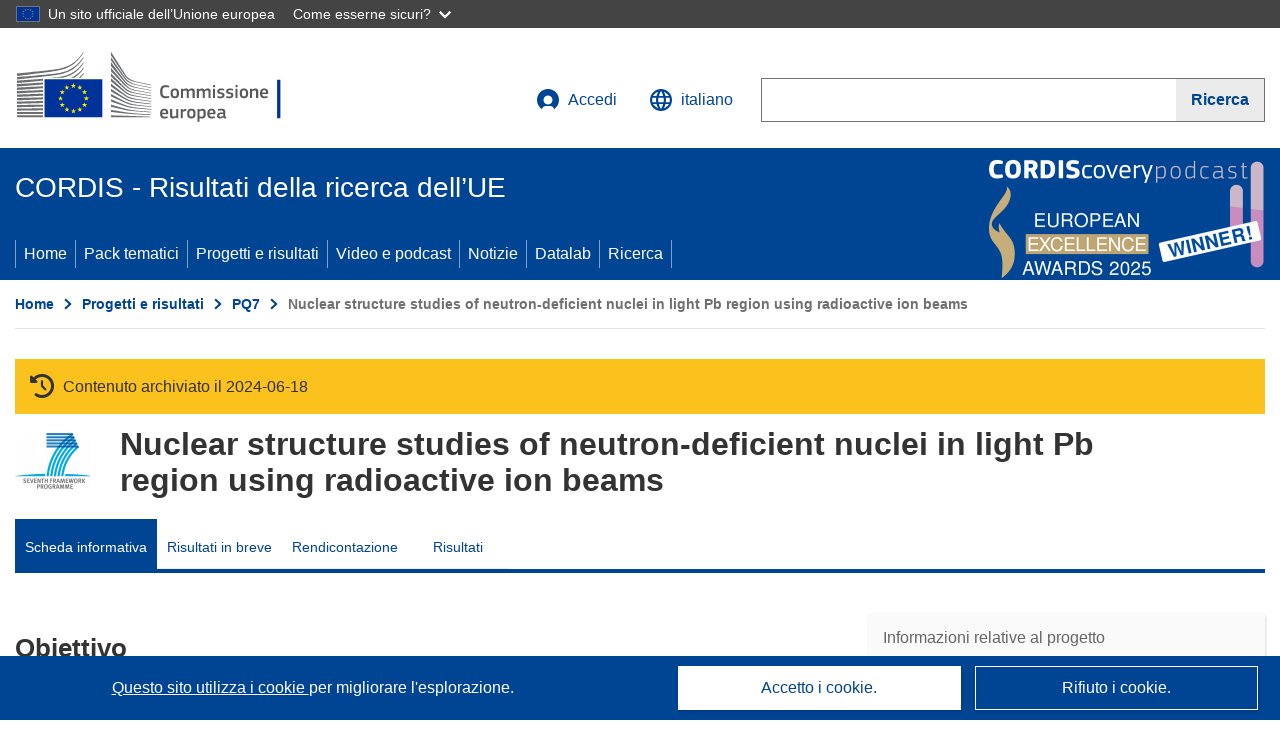

--- FILE ---
content_type: text/html; charset=UTF-8
request_url: https://cordis.europa.eu/project/id/219175/it
body_size: 17632
content:
	
	
<!DOCTYPE html>
<html lang="it">
	<head>
		<meta charset="UTF-8">
		<title>Nuclear structure studies of neutron-deficient nuclei in light Pb region using radioactive ion beams | HEAVYRIB | Progetto | Scheda informativa | FP7 | CORDIS | Commissione europea</title>
		<meta name="viewport" content="width=device-width, initial-scale=1">

		<link rel="icon" type="image/png" href="/favicon-96x96.png" sizes="96x96" />
		<link rel="icon" type="image/svg+xml" href="/favicon.svg" />
		<link rel="shortcut icon" href="/favicon.ico" />
		<link rel="apple-touch-icon" sizes="180x180" href="/apple-touch-icon.png" />
		<link rel="manifest" href="/site.webmanifest" />

				<meta content="IE=edge,chrome=1" http-equiv="X-UA-Compatible">                                                             <meta http-equiv='Content-Language' content='it'>
                                                        <meta name='language' content='it'>
                                                        <meta name='available_languages' content='de,en,es,fr,it,pl'>
                                                        <meta name='creator' content='CORDIS'>
                                                        <meta name='DCSext.w_lang' content='it'>
                                                        <meta name='description' content='It is proposed that an IEF Fellow should work at the CERN-ISOLDE laboratory for pioneering nuclear physics experiments utilizing heavy radioactive beam from the REX-ISOLDE post-accelerator. The nuclear structure of heavy neutron-deficient nuclei will be studied via Coulomb ex...'>
                                                        <meta name='google-site-verification' content='mOeFdYEynpXivBod6K_Jfd-DiS9RGAXfuojTCwrdPOU'>
                                                        <meta name='msvalidate.01' content='CA810A096AD6CB74DF1B7CE7773818CB'>
                                                        <meta name='publisher' content='Publication Office/CORDIS'>
                                                        <meta name='type' content='57'>
                                                        <meta name='keywords' content='HEAVYRIB,Nuclear structure studies of neutron-deficient nuclei in light Pb region using radioactive ion beams,Nuclear physics,Physical sciences,Physics,Spectroscopy,FP7-PEOPLE,FP7,PEOPLE-2007-2-1.IEF,,Research &amp; Development'>
                                                        <meta name='DCSext.w_user_aut' content='0'>
                                                        <meta name='twitter:description' content='It is proposed that an IEF Fellow should work at the CERN-ISOLDE laboratory for pioneering nuclear physics experiments utilizing heavy radioactive beam from the REX-ISOLDE post-accelerator. The nuclear structure of heavy neutron-deficient nuclei will be studied via Coulomb ex...'>
                                                        <meta property='og:description' content='It is proposed that an IEF Fellow should work at the CERN-ISOLDE laboratory for pioneering nuclear physics experiments utilizing heavy radioactive beam from the REX-ISOLDE post-accelerator. The nuclear structure of heavy neutron-deficient nuclei will be studied via Coulomb ex...'>
                                                        <meta name='article:tag' content='nuclear physics'>
                                                        <meta name='title' content='Nuclear structure studies of neutron-deficient nuclei in light Pb region using radioactive ion beams | HEAVYRIB | Progetto | Scheda informativa | FP7 | CORDIS | Commissione europea'>
                                                        <meta name='basename' content='project'>
                                                        <meta name='twitter:title' content='Nuclear structure studies of neutron-deficient nuclei in light Pb region using radioactive ion beams | HEAVYRIB | Progetto | Scheda informativa | FP7 | CORDIS | Commissione europea'>
                                                        <meta name='DCSext.w_rcn' content='90907'>
                                                        <meta name='WT.cg_s' content='FP7-PEOPLE'>
                                                        <meta name='WT.cg_n' content='Projects and Results'>
                                                        <meta name='stats_nature' content=''>
                                                        <meta name='stats_fields_science' content='/23/43/253'>
                                                        <meta property='og:title' content='Nuclear structure studies of neutron-deficient nuclei in light Pb region using radioactive ion beams | HEAVYRIB | Progetto | Scheda informativa | FP7 | CORDIS | Commissione europea'>
                                                        <meta name='fb:admins' content='350243252149718'>
                                                        <meta name='DCSext.w_pro_prog' content='FP7-PEOPLE'>
                                                        <meta name='DCSext.w_pro_coor_country' content='CH'>
                                                        <meta name='DCSext.w_pro_subprog_area' content='PEOPLE-2007-2-1.IEF'>
                                                        <meta name='DCSext.w_pro_funding' content='MC-IEF - Intra-European Fellowships (IEF)'>
                                                        <meta name='DCSext.w_collection' content='project'>
                                                        <meta name='DCSext.w_rcn_type' content='project'>
                                                        <meta name='twitter:card' content='summary'>
                                                        <meta name='twitter:site' content='@CORDIS_EU'>
                                                        <meta name='twitter:creator' content='@CORDIS_EU'>
                                                        <meta property='og:type' content='article'>
                                                        <meta property='og:site_name' content='CORDIS | European Commission'>
                                                        <meta name='contentCreationDate' content='2009-06-01 00:00:00'>
                                                        <meta name='contentUpdateDate' content='2019-08-01 21:11:42'>
                                                        <meta name='publicationDate' content='2019-08-01 21:11:42'>
                                                        <meta name='lastUpdateDate' content='2025-11-03 09:43:48'>
                                                        <meta name='twitter:image' content='https://cordis.europa.eu/projects/icons/logo_fp7_big.jpg'>
                                                        <meta property='og:image' content='https://cordis.europa.eu/projects/icons/logo_fp7_big.jpg'>
    
                        <meta og:title='Nuclear structure studies of neutron-deficient nuclei in light Pb region using radioactive ion beams | HEAVYRIB | Progetto | Scheda informativa | FP7 | CORDIS | Commissione europea'>
                    <meta twitter:title='Nuclear structure studies of neutron-deficient nuclei in light Pb region using radioactive ion beams | HEAVYRIB | Progetto | Scheda informativa | FP7 | CORDIS | Commissione europea'>
                    <meta title='Nuclear structure studies of neutron-deficient nuclei in light Pb region using radioactive ion beams | HEAVYRIB | Progetto | Scheda informativa | FP7 | CORDIS | Commissione europea'>
            
            <link rel="canonical" href="https://cordis.europa.eu/project/id/219175/it" />
                        <link rel="alternate" hreflang="de" href="https://cordis.europa.eu/project/id/219175/de" />
                    <link rel="alternate" hreflang="en" href="https://cordis.europa.eu/project/id/219175" />
                    <link rel="alternate" hreflang="es" href="https://cordis.europa.eu/project/id/219175/es" />
                    <link rel="alternate" hreflang="fr" href="https://cordis.europa.eu/project/id/219175/fr" />
                    <link rel="alternate" hreflang="it" href="https://cordis.europa.eu/project/id/219175/it" />
                    <link rel="alternate" hreflang="pl" href="https://cordis.europa.eu/project/id/219175/pl" />
            
                                                    <script type="application/ld+json" id="structuredDataArticle">
                    {"@context":"https://schema.org","@type":"Article","author":{"@type":"GovernmentOrganization","name":"CORDIS, cordis.europa.eu","url":"https://cordis.europa.eu"},"headline":"Nuclear structure studies of neutron-deficient nuclei in light Pb region using radioactive ion beams","description":"Progetti dei programmi quadro di ricerca dell'UE","image":["https://cordis.europa.eu"],"datePublished":"2019-08-01 21:11:42","dateModified":"2009-06-01 00:00:00"}
                </script>
                                                            <script type="application/ld+json" id="structuredDataBreadcrumbList">
                    {"@context":"https://schema.org","@type":"BreadcrumbList","itemListElement":[{"@type":"ListItem","position":1,"name":"Home","item":"https://cordis.europa.eu/it"},{"@type":"ListItem","position":2,"name":"Progetti e risultati","item":"https://cordis.europa.eu/projects/it"},{"@type":"ListItem","position":3,"name":"PQ7","item":"https://cordis.europa.eu/programme/id/FP7/it"},{"@type":"ListItem","position":4,"name":"Nuclear structure studies of neutron-deficient nuclei in light Pb region using radioactive ion beams"}]}
                </script>
                        
    <meta property="og:url" content="https://cordis.europa.eu/project/id/219175/it">
    <meta name="url" content="https://cordis.europa.eu/project/id/219175/it">


					<link rel="stylesheet" href="/build/94.45c93fa8.css"><link rel="stylesheet" href="/build/main.99a16e7a.css">
				<script defer src="https://webtools.europa.eu/load.js" type="text/javascript"></script>
	</head>
	<body>
		<a href="#c-main" class="ecl-link ecl-link--primary ecl-skip-link" id="skip-id">Skip to main content</a>
		<div id="globan-here"></div>
		<div id="survey"></div>
		<div id="banners"></div>

				<header class="ecl-site-header ecl-site-header--has-menu c-header d-print-none" data-ecl-auto-init="SiteHeader" lang="it">
	<div class="ecl-site-header__background">
		<div class="ecl-site-header__header">
			<div class="ecl-site-header__container ecl-container container container-full">
				<div class="ecl-site-header__top" data-ecl-site-header-top>
					 <a href="https://commission.europa.eu/index_it" class="ecl-link ecl-link--standalone ecl-site-header__logo-link" target="_blank" rel="noopener">
						<picture class="ecl-picture ecl-site-header__picture">
							<source srcset="/images/tmp-preset-ec/logo/positive/logo-ec--it.svg" media="(min-width: 996px)">
							<img class="ecl-site-header__logo-image" src="/images/tmp-preset-ec/logo/positive/logo-ec--it.svg" alt="Vai all&#039;homepage della Commissione europea"/>
						</picture>
					 	<span class="sr-only">(si apre in una nuova finestra)</span>
					</a>
					<div
						class="ecl-site-header__action">
						<!-- UPDATED CUSTOM SIGN IN MENU -->
						<div class="ecl-site-header__account">
																																																						<a class="ecl-button ecl-button--tertiary ecl-site-header__login-toggle c-login c-login--base" href="https://cordis.europa.eu/login/it?extUrl=https://cordis.europa.eu%2Fproject%2Fid%2F219175%2Fit">
								<svg class="ecl-icon ecl-icon--s ecl-site-header__icon" focusable="false" aria-hidden="false" role="img">
									<title>Accedi</title>
									<use xlink:href="/build/images/preset-ec/icons/icons.svg#log-in"></use>
								</svg>
								Accedi
							</a>
						</div>
						<!-- END CUSTOM SIGN IN MENU -->
						<div class="ecl-site-header__language">
							<a class="ecl-button ecl-button--tertiary ecl-site-header__language-selector etransNo" href="/assets/preset-ec/icons/icon#ahl85" data-ecl-language-selector role="button" aria-label="Cambia lingua, la lingua attuale è l’inglese" aria-controls="language-list-overlay">
								<span class="ecl-site-header__language-icon">
									<svg class="ecl-icon ecl-icon--s ecl-site-header__icon" focusable="false" aria-hidden="false" role="img">
										<title>italiano</title>
										<use xlink:href="/build/images/preset-ec/icons/icons.svg#global"></use>
									</svg>
								</span>
								<span id="lang_name">italiano</span>
							</a>
							<div class="ecl-site-header__language-container" id="language-list-overlay" hidden data-ecl-language-list-overlay aria-labelledby="ecl-site-header__language-title" role="dialog">
								<div class="ecl-site-header__language-header">
									<div class="ecl-site-header__language-title" id="ecl-site-header__language-title">
										Scegli una lingua
									</div>
									<button class="ecl-button ecl-button--tertiary ecl-site-header__language-close ecl-button--icon-only" type="submit" data-ecl-language-list-close>
										<span class="ecl-button__container">
											<span class="ecl-button__label sr-only" data-ecl-label="true">Chiudi</span>
											<svg class="ecl-icon ecl-icon--m ecl-button__icon" focusable="false" aria-hidden="true" data-ecl-icon>
												<use xlink:href="/build/images/preset-ec/icons/icons.svg#close-filled"></use>
											</svg>
										</span>
									</button>
								</div>
								<div
									class="ecl-site-header__language-content">
																		<div class="ecl-site-header__language-category ecl-site-header__language-category--2-col" data-ecl-language-list-eu>
										<div class="ecl-site-header__language-category-title">Lingue CORDIS:</div>
										<ul class="ecl-site-header__language-list etransNo">
																																																												<li class="ecl-site-header__language-item">
													<a href="/project/id/219175/es" class="ecl-link ecl-link--standalone ecl-link--no-visited ecl-site-header__language-link " lang="es" hreflang="es" data-se="lang_change_button">
														<span class="ecl-site-header__language-link-code">es</span>
														<span class="ecl-site-header__language-link-label">español</span>
													</a>
												</li>
																																																												<li class="ecl-site-header__language-item">
													<a href="/project/id/219175/de" class="ecl-link ecl-link--standalone ecl-link--no-visited ecl-site-header__language-link " lang="de" hreflang="de" data-se="lang_change_button">
														<span class="ecl-site-header__language-link-code">de</span>
														<span class="ecl-site-header__language-link-label">Deutsch</span>
													</a>
												</li>
																																																												<li class="ecl-site-header__language-item">
													<a href="/project/id/219175" class="ecl-link ecl-link--standalone ecl-link--no-visited ecl-site-header__language-link " lang="en" hreflang="en" data-se="lang_change_button">
														<span class="ecl-site-header__language-link-code">en</span>
														<span class="ecl-site-header__language-link-label">English</span>
													</a>
												</li>
																																																												<li class="ecl-site-header__language-item">
													<a href="/project/id/219175/fr" class="ecl-link ecl-link--standalone ecl-link--no-visited ecl-site-header__language-link " lang="fr" hreflang="fr" data-se="lang_change_button">
														<span class="ecl-site-header__language-link-code">fr</span>
														<span class="ecl-site-header__language-link-label">français</span>
													</a>
												</li>
																																																												<li class="ecl-site-header__language-item">
													<a href="/project/id/219175/it" class="ecl-link ecl-link--standalone ecl-link--no-visited ecl-site-header__language-link ecl-site-header__language-link--active" lang="it" hreflang="it" data-se="lang_change_button">
														<span class="ecl-site-header__language-link-code">it</span>
														<span class="ecl-site-header__language-link-label">italiano</span>
													</a>
												</li>
																																																												<li class="ecl-site-header__language-item">
													<a href="/project/id/219175/pl" class="ecl-link ecl-link--standalone ecl-link--no-visited ecl-site-header__language-link " lang="pl" hreflang="pl" data-se="lang_change_button">
														<span class="ecl-site-header__language-link-code">pl</span>
														<span class="ecl-site-header__language-link-label">polski</span>
													</a>
												</li>
																					</ul>
									</div>
																		<div class="ecl-site-header__language-category" data-ecl-language-list-non-eu="">
										<div class="ecl-site-header__language-category-title">Traduzione automatica:</div>
										<p>Questa pagina sarà tradotta automaticamente dal servizio eTranslation della Commissione europea per facilitarne la comprensione. <a href="https://commission.europa.eu/languages-our-websites/use-machine-translation-europa_it" class="link--external" target="_blank" rel="noopener" aria-label="(si apre in una nuova finestra)">Leggi le condizioni d’uso</a>.</p>
										<div class="c-header__machine-container etransNo">
											<select name="machine-lang-options" id="machine-lang-options" class="o-select">
																									<option value="bg">български</option>
																									<option value="es">español</option>
																									<option value="cs">čeština</option>
																									<option value="da">dansk</option>
																									<option value="de">Deutsch</option>
																									<option value="et">eesti</option>
																									<option value="el">ελληνικά</option>
																									<option value="en">English</option>
																									<option value="fr">français</option>
																									<option value="ga">Gaeilge</option>
																									<option value="hr">hrvatski</option>
																									<option value="it">italiano</option>
																									<option value="lv">latviešu</option>
																									<option value="lt">lietuvių</option>
																									<option value="hu">magyar</option>
																									<option value="mt">Malti</option>
																									<option value="nl">Nederlands</option>
																									<option value="pl">polski</option>
																									<option value="pt">português</option>
																									<option value="ro">română</option>
																									<option value="sk">slovenčina</option>
																									<option value="sl">slovenščina</option>
																									<option value="fi">suomi</option>
																									<option value="sv">svenska</option>
																									<option value="ru">русский</option>
																									<option value="uk">Українська</option>
																							</select>
											<button class="o-btn" id="trigger-etrans">Traduci</button>
										</div>
									</div>
								</div>
							</div>
						</div>
						<div class="ecl-site-header__search-container" role="search" aria-label="Ricerca">
							<a class="ecl-button ecl-button--tertiary ecl-site-header__search-toggle" href="#" data-ecl-search-toggle="true" aria-controls="search-form-id" aria-expanded="false">
								<svg class="ecl-icon ecl-icon--s ecl-site-header__icon" focusable="false" aria-hidden="false" role="img">
									<title>Ricerca</title>
									<use xlink:href="/build/images/preset-ec/icons/icons.svg#search"></use>
								</svg>
								Ricerca
							</a>
							<form class="ecl-search-form ecl-site-header__search" role="search" arial-label="Search on CORDIS" data-ecl-search-form action="/search/it" id="header_search-form" aria-label="Ricerca">
								<div class="ecl-form-group">
									<label for="search-input-id" id="search-input-id-label" class="ecl-form-label ecl-search-form__label">Ricerca</label>
									<input id="search-input-id" class="ecl-text-input ecl-text-input--m ecl-search-form__text-input" type="search" name="query"/>
								</div>
								<button class="ecl-button ecl-button--ghost ecl-search-form__button ppas-oss_launch-search3" type="submit" aria-label="Ricerca" data-se="header_searchform_button">
									<span class="ecl-button__container" data-se="header_searchform_text">
										<svg class="ecl-icon ecl-icon--xs ecl-button__icon" focusable="false" aria-hidden="true" data-ecl-icon>
											<use xlink:href="/build/images/preset-ec/icons/icons.svg#search"></use>
										</svg>
										<span class="ecl-button__label t-text-bold" style="margin: 0" data-ecl-label="true">Ricerca</span>
									</span>
								</button>
							</form>
						</div>
					</div>
				</div>
			</div>
		</div>
		<div class="ecl-site-header__message">
			<div class="ecl-container">
								<div id="custom-etrans">
    <div id="etrans-here"></div>
    <div id="customReceiver"></div>
</div>

<script type="application/json">
{
    "service": "etrans",
    "renderTo": "#etrans-here",
    "languages": {
        "exclude": [
            "en"
        ]
    },
    "renderAs": {
        "icon": false,
        "link": false,
        "button": false
    },
    "config": {
       "targets": {
            "receiver": "#customReceiver"
        },
        "mode": "lc2023"
    },
    "hidden": false,
    "lang": "it"
}
</script>
			</div>
		</div>
	</div>
	<div class="ecl-site-header__banner">
		<div class="ecl-container container container-full">
																		<div class="ecl-site-header__site-name c-site-name  " data-env="" data-se="cordis_title">CORDIS - Risultati della ricerca dell’UE</div>
			<div class="ecl-site-header__site-name c-site-name--short   " data-env="" data-se="cordis_title">CORDIS</div>
		</div>
	</div>
	<nav class="ecl-menu" data-ecl-menu data-ecl-menu-max-lines="2" data-ecl-auto-init="Menu" data-ecl-menu-label-open="Menu" data-ecl-menu-label-close="Close" aria-expanded="false" role="navigation">
		<div class="ecl-menu__overlay"></div>
		<div class="ecl-container ecl-menu__container container container-full">
			<a href="#" class="ecl-link ecl-link--standalone ecl-link--icon ecl-button ecl-button--tertiary ecl-menu__open ecl-link--icon-only" data-ecl-menu-open>
				<svg class="ecl-icon ecl-icon--m ecl-link__icon" focusable="false" aria-hidden="true">
					<use xlink:href="/build/images/preset-ec/icons/icons.svg#hamburger"></use>
				</svg>
				<span class="ecl-link__label">Menu</span>
			</a>
			<section class="ecl-menu__inner" data-ecl-menu-inner role="application" aria-label="Menu">
				<header class="ecl-menu__inner-header">
					<button class="ecl-button ecl-button--ghost ecl-menu__close ecl-button--icon-only" type="submit" data-ecl-menu-close>
						<span class="ecl-button__container">
							<span class="ecl-button__label sr-only" data-ecl-label="true">Chiudi</span>
							<svg class="ecl-icon ecl-icon--m ecl-button__icon" focusable="false" aria-hidden="true" data-ecl-icon>
								<use xlink:href="/build/images/preset-ec/icons/icons.svg#close"></use>
							</svg>
						</span>
					</button>
					<div class="ecl-menu__title">Menu</div>
					<button class="ecl-button ecl-button--ghost ecl-menu__back" type="submit" data-ecl-menu-back>
						<span class="ecl-button__container">
							<svg class="ecl-icon ecl-icon--xs ecl-icon--rotate-270 ecl-button__icon" focusable="false" aria-hidden="true" data-ecl-icon>
								<use xlink:href="/build/images/preset-ec/icons/icons.svg#corner-arrow"></use>
							</svg>
							<span class="ecl-button__label" data-ecl-label="true">Back</span>
						</span>
					</button>
				</header>
				<button class="ecl-button ecl-button--ghost ecl-menu__item ecl-menu__items-previous ecl-button--icon-only" type="button" data-ecl-menu-items-previous tabindex="-1">
					<span class="ecl-button__container">
						<svg class="ecl-icon ecl-icon--s ecl-icon--rotate-270 ecl-button__icon" focusable="false" aria-hidden="true" data-ecl-icon>
							<use xlink:href="/build/images/preset-ec/icons/icons.svg#corner-arrow"></use>
						</svg>
						<span class="ecl-button__label" data-ecl-label="true">Previous
							              items</span>
					</span>
				</button>
				<button class="ecl-button ecl-button--ghost ecl-menu__item ecl-menu__items-next ecl-button--icon-only" type="button" data-ecl-menu-items-next tabindex="-1">
					<span class="ecl-button__container">
						<svg class="ecl-icon ecl-icon--s ecl-icon--rotate-90 ecl-button__icon" focusable="false" aria-hidden="true" data-ecl-icon>
							<use xlink:href="/build/images/preset-ec/icons/icons.svg#corner-arrow"></use>
						</svg>
						<span class="ecl-button__label" data-ecl-label="true">Next
							              items</span>
					</span>
				</button>

				<ul class="ecl-menu__list" data-ecl-menu-list>
															<li class="ecl-menu__item " data-ecl-menu-item id="ecl-menu-item-demo-0">
						<a href="/it" class="ecl-menu__link"  data-se="main-menu-link" data-ecl-menu-link data-seid="home">
							Home
						</a>
					</li>
															<li class="ecl-menu__item " data-ecl-menu-item id="ecl-menu-item-demo-0">
						<a href="/thematic-packs/it" class="ecl-menu__link"  data-se="main-menu-link" data-ecl-menu-link data-seid="packs">
							Pack tematici
						</a>
					</li>
															<li class="ecl-menu__item " data-ecl-menu-item id="ecl-menu-item-demo-0">
						<a href="/projects/it" class="ecl-menu__link"  data-se="main-menu-link" data-ecl-menu-link data-seid="projects-results">
							Progetti e risultati
						</a>
					</li>
															<li class="ecl-menu__item " data-ecl-menu-item id="ecl-menu-item-demo-0">
						<a href="/videos-podcasts/it" class="ecl-menu__link"  data-se="main-menu-link" data-ecl-menu-link data-seid="videos-podcasts">
							Video e podcast
						</a>
					</li>
															<li class="ecl-menu__item " data-ecl-menu-item id="ecl-menu-item-demo-0">
						<a href="/news/it" class="ecl-menu__link"  data-se="main-menu-link" data-ecl-menu-link data-seid="news">
							Notizie
						</a>
					</li>
															<li class="ecl-menu__item " data-ecl-menu-item id="ecl-menu-item-demo-0">
						<a href="/datalab/it" class="ecl-menu__link"  data-se="main-menu-link" data-ecl-menu-link data-seid="datalab">
							Datalab
						</a>
					</li>
										<li class="ecl-menu__item " data-ecl-menu-item id="ecl-menu-item-demo-0">
						<a href="/search/it" class="ecl-menu__link"  data-se="main-menu-link" data-ecl-menu-link data-seid="search">
							Ricerca
						</a>
					</li>
				</ul>
			</section>
		</div>
	</nav>
  <!-- ADVERT -->
    <div class="c-cordis-advert__container c-cordis-advert__it">
      <div class="ecl-container container container-full c-cordis-advert__inner">
        <a href="/search?q=/article/relations/categories/collection/code=&#039;podcast&#039; AND language=&#039;it&#039;&amp;p=1&amp;num=10&amp;srt=/article/contentUpdateDate:decreasing" class="c-cordis-advert__link">
          <img class="c-cordis-advert__img-lg" src="/images/cordis-adverts/podcast-50-large.png" alt="CORDIScovery podcast 50th episode" />
          <img class="c-cordis-advert__img-sm" src="/images/cordis-adverts/podcast-50-small.png" alt="CORDIScovery podcast 50th episode" />
        </a>
      </div>
    </div>
  <!-- END ADVERT -->
</header>


		<div class="o-wrapper o-wrapper--webux">
			   <nav
        class="ecl-breadcrumb"
        aria-label="Ti trovi qui:"
        data-ecl-breadcrumb="true"
        data-ecl-auto-init="Breadcrumb"
    >
        <ol class="container container-full ecl-breadcrumb__container">
                                                                                        <li class="ecl-breadcrumb__segment" data-ecl-breadcrumb-item="static">
                                            <a href="/it" class="ecl-breadcrumb__link ecl-link ecl-link--no-visited ecl-link--standalone" >
                                                                                                Home
                                                                                    </a>
                                                    <svg class="ecl-icon ecl-icon--2xs ecl-icon--rotate-90 ecl-breadcrumb__icon" focusable="false" aria-hidden="true" role="presentation">
                                <use xlink:href="/build/images/preset-ec/icons/icons.svg#corner-arrow"></use>
                            </svg>
                                            </li>
                                                                                        <li class="ecl-breadcrumb__segment ecl-breadcrumb__segment--ellipsis" data-ecl-breadcrumb-ellipsis="">
                            <button class="ecl-button ecl-button--ghost ecl-breadcrumb__ellipsis" type="button" data-ecl-breadcrumb-ellipsis-button="" aria-label="Fai clic per ingrandire">…</button>
                            <svg class="ecl-icon ecl-icon--2xs ecl-icon--rotate-90 ecl-breadcrumb__icon" focusable="false" aria-hidden="true" role="presentation">
                                <use xlink:href="/build/images/preset-ec/icons/icons.svg#corner-arrow"></use>
                            </svg>
                        </li>
                                                            <li class="ecl-breadcrumb__segment" data-ecl-breadcrumb-item="expandable">
                                            <a href="/projects/it" class="ecl-breadcrumb__link ecl-link ecl-link--no-visited ecl-link--standalone" >
                                                                                                Progetti e risultati
                                                                                    </a>
                                                    <svg class="ecl-icon ecl-icon--2xs ecl-icon--rotate-90 ecl-breadcrumb__icon" focusable="false" aria-hidden="true" role="presentation">
                                <use xlink:href="/build/images/preset-ec/icons/icons.svg#corner-arrow"></use>
                            </svg>
                                            </li>
                                                                                                        <li class="ecl-breadcrumb__segment" data-ecl-breadcrumb-item="static">
                                            <a href="/programme/id/FP7/it" class="ecl-breadcrumb__link ecl-link ecl-link--no-visited ecl-link--standalone" >
                                                                                                PQ7
                                                                                    </a>
                                                    <svg class="ecl-icon ecl-icon--2xs ecl-icon--rotate-90 ecl-breadcrumb__icon" focusable="false" aria-hidden="true" role="presentation">
                                <use xlink:href="/build/images/preset-ec/icons/icons.svg#corner-arrow"></use>
                            </svg>
                                            </li>
                                                                                                            <li class="ecl-breadcrumb__segment ecl-breadcrumb__current-page" data-ecl-breadcrumb-item="static" aria-current="page">
                                                                         Nuclear structure studies of neutron-deficient nuclei in light Pb region using radioactive ion beams
                                                                    </li>
                                    </ol>
    </nav>

			
            <section class="container container-full c-project__header-section">
        <div class="c-header-project">
    
            <div class="c-project__archived">
            <span class="fa-solid fa-clock-rotate-left c-project__archived-icon"></span>
            Contenuto archiviato il 2024-06-18
        </div>
    
    <div class="c-header-project row">
                            <div class="col-12 col-md-auto c-header-project__logo-container" data-se="project_heading__icon">
                            <a href="/programme/id/FP7/it" alt="Vai alla pagina del Programma quadro.">
                    <img src="/images/projects/icons/logo-fp7.jpg" class="c-header-project__logo" alt="" aria-hidden="true" width="75" height="75" />
                </a>
                        </div>
        
                            <div class="col-12 col-md-10 c-header-project__title-container">
                                    <h1 class="c-header-project__title">Nuclear structure studies of neutron-deficient nuclei in light Pb region using radioactive ion beams</h1>
                            </div>
            </div>
</div>

                                        
<nav class="c-menu-project">
    <div class="row">
        <div class="col-12 c-menu-project__mobile">
                <div class="c-collapse c-selector-collapse  c-collapse--search">
    <div class="c-collapse__item">
        <div class="c-collapse__header">
            <a href="#" class="c-collapse__link " role="button">
                
                                    <span class="c-collapse__title" >Scheda informativa</span>
                
                            </a>
                    </div>

        <div class="c-collapse__content  c-collapse__content--no-padding">
                                <ul class="c-menu-project__menu" role="menu">
                                            <li class="c-menu-project__menu-item c-menu-project__menu-item--active">
                            <a href="/project/id/219175/it" role="menuitem" class="c-menu-project__menu-link c-menu-project__menu-link--active" aria-current="page">
                                Scheda informativa
                            </a>
                        </li>
                                            <li class="c-menu-project__menu-item ">
                            <a href="/article/id/89522-the-changing-shape-of-an-atomic-nucleus/it" role="menuitem" class="c-menu-project__menu-link " aria-current="">
                                Risultati in breve
                            </a>
                        </li>
                                            <li class="c-menu-project__menu-item ">
                            <a href="/project/id/219175/reporting/it" role="menuitem" class="c-menu-project__menu-link " aria-current="">
                                Rendicontazione
                            </a>
                        </li>
                                            <li class="c-menu-project__menu-item ">
                            <a href="/project/id/219175/results/it" role="menuitem" class="c-menu-project__menu-link " aria-current="">
                                Risultati
                            </a>
                        </li>
                                    </ul>
                        </div>
    </div>
</div>        </div>

        <div class="col-12 c-menu-project__desktop">
            <ul class="c-menu-project__menu" role="menu">
                                                    <li class="c-menu-project__menu-item">
                        <a href="/project/id/219175/it" role="menuitem" class="c-menu-project__menu-link c-menu-project__menu-link--active" aria-current="page">
                            Scheda informativa
                        </a>
                    </li>
                                    <li class="c-menu-project__menu-item">
                        <a href="/article/id/89522-the-changing-shape-of-an-atomic-nucleus/it" role="menuitem" class="c-menu-project__menu-link " aria-current="">
                            Risultati in breve
                        </a>
                    </li>
                                    <li class="c-menu-project__menu-item">
                        <a href="/project/id/219175/reporting/it" role="menuitem" class="c-menu-project__menu-link " aria-current="">
                            Rendicontazione
                        </a>
                    </li>
                                    <li class="c-menu-project__menu-item">
                        <a href="/project/id/219175/results/it" role="menuitem" class="c-menu-project__menu-link " aria-current="">
                            Risultati
                        </a>
                    </li>
                            </ul>
        </div>
    </div>
</nav>
    </section>

        <div id="pdfLoaded"></div>
        <div id="metaLoaded"></div>

        <div class="container container-full">
            <div class="row t-row-print">
                                <aside class="col-12 col-lg-4 c-article__aside">
                    <div class="c-project-info" data-se="project__info">
			<h2 class="c-project-info__title">
			Informazioni relative al progetto
		</h2>
	

	<div class="c-project-info__content">
		<div class="p-col-6">
										<div class="c-project-info__acronym">HEAVYRIB</div>
													<div class="c-project-info__id">
					ID dell’accordo di sovvenzione:
					219175
				</div>
			
			
			
															<div class="c-project-info__status t-margin-top-20 t-margin-bottom-5">
						Progetto chiuso
					</div>
										


			
			<div class="c-project-info__timeline t-padding-top-15">
				<div class="row">
					<div class="col-6">
						<span class="c-project-info__label">Data di avvio</span>
						1 Settembre 2009
					</div>
					<div class="col-6 t-text-align-right">
						<span class="c-project-info__label">Data di completamento</span>
						31 Agosto 2011
					</div>
				</div>
									<div class="c-project-info__progress" aria-hidden="true">
						<div class="c-project-info__percentage" style="width: 100%;"></div>
					</div>
							</div>
		</div>

		<div class="p-col-6">
							<div class="c-project-info__fund">
					<span class="c-project-info__label" id="projectInfoFundedUnder">
						Finanziato da
					</span>
											<ul aria-labelledby="projectInfoFundedUnder" class="c-project-info__fund-list">
															<li>Specific programme &quot;People&quot; implementing the Seventh Framework Programme of the European Community for research, technological development and demonstration activities (2007 to 2013)</li>
													</ul>
														</div>
			
							<div class="c-project-info__budget">
					<div class="row">
						<div class="col-6 align-self-center t-padding-top-15">
							<div class="c-project-info__overall">
								<div class="c-project-info__label-container">
									<span class="c-project-info__label">Costo totale</span>
									<span class="c-tooltip t-color-text-brand" tabindex="0">
										<span class="fa-solid fa-info fa-info--custom-circle"></span>
										<div class="c-tooltip__in" aria-role="tooltip">
												<p>L’importo totale investito nel progetto. Il costo totale comprende il contributo dell’UE e altri costi del progetto non coperti dai finanziamenti dell’UE. È espresso in euro.</p>
												<span aria-hidden="true"></span>
										</div>
									</span>
								</div>
																	€
									188 226,56
															</div>

							<div class="c-project-info__eu">
								<div class="c-project-info__label-container">
									<span class="c-project-info__label">Contributo UE</span>
									<span class="c-tooltip" tabindex="0">
										<span class="fa-solid fa-info fa-info--custom-circle"></span>
										<div class="c-tooltip__in" aria-role="tooltip">
												<p>Importo erogato dal bilancio dell’UE, sotto forma di sovvenzione diretta o di donazione, per finanziare un’azione destinata a contribuire al raggiungimento di un obiettivo politico dell’UE o al funzionamento di un organismo che persegue un obiettivo di interesse generale dell’UE o ha un obiettivo che rientra in una politica dell’UE e la sostiene. La somma dei contributi UE di tutti i partecipanti a un progetto è pari all’importo della sovvenzione.</p>
												<span aria-hidden="true"></span>
										</div>
									</span>
								</div>
																	€ 188 226,56
															</div>
						</div>

						<div class="col-6 d-flex justify-content-center align-content-end">
															<div class="c-project-info__donut-container">
									<div class="c-chart">
	<div class="c-chart-svg">
		<svg width="100%" height="100%" viewbox="-1 -1 42 42" class="donut">
			<circle class="c-chart-hole" cx="20" cy="20" r="15.91549430918954"></circle>
			<circle class="c-chart-ring" cx="20" cy="20" r="15.91549430918954"></circle>
			<circle class="c-chart-segment-cap" cx="20" cy="20" r="15.91549430918954" stroke-dasharray="100 0"></circle>
			<circle class="c-chart-segment" cx="20" cy="20" r="15.91549430918954" stroke-dasharray="100 0"></circle>
		</svg>
	</div>
	<div class="c-chart-details">
					<div class="c-chart-details-one">
				<span class="c-chart-details-color"></span>
				<span class="c-chart-details-text">188 226,56</span>
			</div>
					</div>
</div>

								</div>

													</div>
					</div>
				</div>
			
			
							<div class="c-project-info__coord t-padding-top-15">
					<span class="c-project-info__label">
						Coordinato da
					</span>
																										<p class="coordinated coordinated-name">
									ORGANISATION EUROPEENNE POUR LA RECHERCHE NUCLEAIRE
									<br/>
																			<span class="fi fi-ch flag-cordis" aria-hidden="true"></span>
										Switzerland
																	</p>
																											</div>
			
					</div>
	</div>
</div>


                                            <h2 class="o-title o-title--h2 t-padding-top-30">
                            Questo progetto è apparso in…
                        </h2>
                    
                                                                        <div class="c-related">
                                                                <a
    class="c-card-magazine "
    href="/article/id/400729-from-fp7-to-horizon-2020-tackling-europe-s-health-challenges/it"
    
>
    <div class="c-card-magazine__top">
        <div class="c-card-magazine__top-text">
                          <span data-se="card_caption">RIVISTA RESEARCH*EU</span>
                                    <br />
                            <span class="c-card-magazine__main-link ">
                                            Dal 7° PQ a Orizzonte 2020: affrontare le sfide sanitarie in Europa
                                    </span>
                    </div>

                    <div class="c-card-magazine__image" aria-hidden="true">
                <span aria-hidden="true" class="c-card-search__icon fa-solid fa-book-open"></span>
                                            <div class="c-card-magazine__issue">
                        <span>N. 18, DICEMBRE 2012/GENNAIO 2013</span>
                    </div>
                            </div>        
    </div>

        </a>
                            </div>
                                            
                    
                    
                    
                    
                </aside>

                <article class="col-12 col-lg-8 order-lg-first">

                                        
                                            <div id="c-objective" lang="en" class="c-factsheet__section ">
                                                            <h2>Obiettivo</h2>
                            
                            <p class="c-article__text">
                                It is proposed that an IEF Fellow should work at the CERN-ISOLDE laboratory for pioneering nuclear physics experiments utilizing heavy radioactive beam from the REX-ISOLDE post-accelerator. The nuclear structure of heavy neutron-deficient nuclei will be studied via Coulomb excitation employing the novel MINIBALL gamma-ray detector array and the CD particle detector system. The Fellow will be responsible for the upgrade of the REX-ISOLDE facility and organizing work for highly international experiments.   To date, the proposed Fellow has worked at leading stable ion beam facility in Jyväskylä, Finland and in the nuclear structure research group in the University of Liverpool. His responsibilities has involved ion-beam and instrument developments and a large international project for in-beam tagging studies of exotic heavy nuclei. Recently, he has put effort for the design and construction of the SAGE spectrometer, which allows simultaneous in-beam electron and gamma-ray cross-coincidence measurements of high efficiency.   The proposed project with radioactive ion beams at ISOLDE will represent an ideal step forward in studies of these nuclei and will improve the professional maturity and independence as a physicist. Such researchers are needed in the future RIB facilities in Europe and all over the world.
                            </p>
                        </div>
                    
                                        	<div class="c-factsheet__section">
		<h3 id="fieldofscience2" class="d-inline-flex align-items-center">
			Campo scientifico (EuroSciVoc)
												</h3>

				<ul aria-labelledby="fieldofscience2" class="c-factsheet__list bold-last">
							<li>
											<span >
							<a href="/search/it?q=%2Fproject%2Frelations%2Fcategories%2FeuroSciVoc%2Fcode%3D%27%2F23%2F%27 OR %2Fproject%2Frelations%2Fcategories%2FeuroSciVoc%2Fcode%3D%3D%27%2F23%27&amp;srt=%2Fproject%2FcontentUpdateDate%3Adecreasing" rel="nofollow">scienze naturali</a>
															<span class="fa-solid fa-angle-right c-factsheet__list-separator"></span>
													</span>
											<span >
							<a href="/search/it?q=%2Fproject%2Frelations%2Fcategories%2FeuroSciVoc%2Fcode%3D%27%2F23%2F43%2F%27 OR %2Fproject%2Frelations%2Fcategories%2FeuroSciVoc%2Fcode%3D%3D%27%2F23%2F43%27&amp;srt=%2Fproject%2FcontentUpdateDate%3Adecreasing" rel="nofollow">scienze fisiche</a>
															<span class="fa-solid fa-angle-right c-factsheet__list-separator"></span>
													</span>
											<span  data-fos="/23/43/253" >
							<a href="/search/it?q=%2Fproject%2Frelations%2Fcategories%2FeuroSciVoc%2Fcode%3D%27%2F23%2F43%2F253%2F%27 OR %2Fproject%2Frelations%2Fcategories%2FeuroSciVoc%2Fcode%3D%3D%27%2F23%2F43%2F253%27&amp;srt=%2Fproject%2FcontentUpdateDate%3Adecreasing" rel="nofollow">fisica nucleare</a>
													</span>
									</li>
					</ul>

			</div>


                                                                <div class="c-factsheet__section">
                            <h3 id="keywords" class="d-inline-flex align-items-center">
                                Parole chiave
                                <span class="c-tooltip" tabindex="0">
                                    <span class="fa-solid fa-info fa-info--custom-circle t-color-text-brand"></span>
                                    <div class="c-tooltip__in" aria-role="tooltip">
                                        <p>Parole chiave del progetto, indicate dal coordinatore del progetto. Da non confondere con la tassonomia EuroSciVoc (campo scientifico).</p>
                                        <span aria-hidden="true"></span>
                                    </div>
                                </span>
                            </h3>
                            <ul aria-labelledby="keywords" class="c-factsheet__pills">
                                                                    <li>
                                        <a href="/search/it?q=/project/keywords=&quot;Nuclear physics&quot;" class="c-factsheet__pillitem" rel="nofollow">Nuclear physics</a>
                                    </li>
                                                                    <li>
                                        <a href="/search/it?q=/project/keywords=&quot;Physical sciences&quot;" class="c-factsheet__pillitem" rel="nofollow">Physical sciences</a>
                                    </li>
                                                                    <li>
                                        <a href="/search/it?q=/project/keywords=&quot;Physics&quot;" class="c-factsheet__pillitem" rel="nofollow">Physics</a>
                                    </li>
                                                                    <li>
                                        <a href="/search/it?q=/project/keywords=&quot;Spectroscopy&quot;" class="c-factsheet__pillitem" rel="nofollow">Spectroscopy</a>
                                    </li>
                                
                            </ul>
                        </div>
                    
                                         
                         <div class="c-factsheet__section">
  <h3 id="fundedunderprogrammes" class="d-inline-flex align-items-center">
    Programma(i)
    <span class="c-tooltip" tabindex="0">
      <span class="fa-solid fa-info fa-info--custom-circle t-color-text-brand"></span>
      <div class="c-tooltip__in" aria-role="tooltip">
        <p>Programmi di finanziamento pluriennali che definiscono le priorità dell’UE in materia di ricerca e innovazione.</p>
        <span aria-hidden="true"></span>
      </div>
    </span>
  </h3>
      <ul aria-labelledby="fundedunderprogrammes" class="c-factsheet__list">
              <li class="">
          <a href="/programme/id/FP7-PEOPLE/it">
            FP7-PEOPLE - Specific programme &quot;People&quot; implementing the Seventh Framework Programme of the European Community for research, technological development and demonstration activities (2007 to 2013)
          </a>
                  </li>
          </ul>
  </div>

<div class="c-factsheet__section">
  <h3 id="topicslist" class="d-inline-flex align-items-center">
    Argomento(i)
    <span class="c-tooltip" tabindex="0">
      <span class="fa-solid fa-info fa-info--custom-circle t-color-text-brand"></span>
      <div class="c-tooltip__in" aria-role="tooltip">
        <p>Gli inviti a presentare proposte sono suddivisi per argomenti. Un argomento definisce un’area o un tema specifico per il quale i candidati possono presentare proposte. La descrizione di un argomento comprende il suo ambito specifico e l’impatto previsto del progetto finanziato.</p>
        <span aria-hidden="true"></span>
      </div>
    </span>
  </h3>
      <ul aria-labelledby="topicslist" class="c-factsheet__list">
          <li>
        <a href="/programme/id/FP7_PEOPLE-2007-2-1.IEF/en">
          PEOPLE-2007-2-1.IEF - Marie Curie Action: &quot;Intra-European Fellowships for Career Development&quot;
        </a>
      </li>
        </ul>
  </div>

  <div class="c-factsheet__section">
    <h3 class="d-inline-flex align-items-center">
      Invito a presentare proposte
      <span class="c-tooltip" tabindex="0">
        <span class="fa-solid fa-info fa-info--custom-circle t-color-text-brand"></span>
        <div class="c-tooltip__in" aria-role="tooltip">
          <p>Procedura per invitare i candidati a presentare proposte di progetti, con l’obiettivo di ricevere finanziamenti dall’UE.</p>
          <span aria-hidden="true"></span>
        </div>
      </span>
    </h3>
          <p>
        <span>FP7-PEOPLE-2007-2-1-IEF</span><br />
          <a href="/search/it?q=contenttype=&#039;project&#039; AND /project/relations/associations/relatedSubCall/call/identifier=&#039;FP7-PEOPLE-2007-2-1-IEF&#039;&amp;p=1&amp;num=10&amp;srt=Relevance:decreasing" rel="nofollow">
            Vedi altri progetti per questo bando
          </a>
      </p>
      </div>


<div class="c-factsheet__section">
  <h3 class="d-inline-flex align-items-center">
    Meccanismo di finanziamento
    <span class="c-tooltip" tabindex="0">
      <span class="fa-solid fa-info fa-info--custom-circle t-color-text-brand"></span>
      <div class="c-tooltip__in" aria-role="tooltip">
        <p>Meccanismo di finanziamento (o «Tipo di azione») all’interno di un programma con caratteristiche comuni. Specifica: l’ambito di ciò che viene finanziato; il tasso di rimborso; i criteri di valutazione specifici per qualificarsi per il finanziamento; l’uso di forme semplificate di costi come gli importi forfettari.</p>
        <span aria-hidden="true"></span>
      </div>
    </span>
  </h3>
  <p>
          <a href="/search/it?q=/project/relations/categories/projectFundingSchemeCategory/code=&#039;MC-IEF&#039;&amp;p=1&amp;num=10&amp;srt=Relevance:decreasing" rel="nofollow">
        MC-IEF - Intra-European Fellowships (IEF)
      </a>
      </p>
</div>
                    
                                                                <div class="c-factsheet__map">
                            <div id="WidgetPlaceHolder"></div>

<script type="text/javascript">
    if ( window.innerWidth > 768 ) {
        var script = document.createElement("script");
        script.src = 'https://cordis.europa.eu/datalab/visualisations/widget/js/widgetLoader.js';
        script.type = 'text/javascript';
        script.async = 'true';
        script.setAttribute("charset","utf-8");
        script.setAttribute("data-pid","219175");
        script.setAttribute("data-target","WidgetPlaceHolder");
        script.setAttribute("data-displaymeta","off");
        script.setAttribute("data-fullscreen","on");
        script.setAttribute("data-css","/datalab/visualisations/widget/css/widgetMapContrib.css");
        script.setAttribute("data-type","project-contrib-map");
        script.setAttribute("data-lv","en");
        script.setAttribute("data-root-url","https://cordis.europa.eu/datalab");
        script.setAttribute("data-apikey","340e55f9-f2df-496a-9e06-99d918abede7");

        var placeholder = document.getElementById("WidgetPlaceHolder");
        placeholder.parentNode.insertBefore(script,placeholder.nextSibling);
    }
</script>
                        </div>
                    
                                        
                                        
                                                                <div class="c-factsheet__section">
                            <h3>
                                                                    Coordinatore
                                                            </h3>

                                                            <div class="t-margin-bottom-20" data-se="org_coordinator">
                                    <div class="c-organisation c-part-info  ">
    <div class="row">
        <div class="col-10 col-lg-1 t-padding-right-0">
            <div class="c-part-info__icon">

                                                            <span class="fa-solid fa-building" aria-hidden="true"></span>
                                    
                            </div>
                    </div>

        <div class="col-2 col-lg-1 order-lg-last c-part-info__expand-btn-container">
                   </div>

        <div class="col-12 col-lg-10">
            <div class="row">
                <div class="col-12 col-lg-8">

                                                                                <div class="c-part-info__title">
                        ORGANISATION EUROPEENNE POUR LA RECHERCHE NUCLEAIRE

                        
                        
                                            </div>
                </div>

                <div class="col-md-4">

                                                                                                                                                                        <div class="c-part-info__subtitle c-part-info__subtitle-alt">
                                                     Contributo UE
                                                                        </div>
                    <div class="c-part-info__content ">
                                                    &euro; 188 226,56
                                            </div>
                    
                </div>

            </div>

                        <div class="c-part-info__extra ">
                <div class="row">
                    <div class="col-12 col-lg-8 order-2 order-lg-1">

                        <div>    
                                                                                    <div class="c-part-info__subtitle">
                                    Indirizzo
                                </div>
                                <div class="c-part-info__content">
                                    ESPLANADE DES PARTICULES 1 PARCELLE 11482 DE MEYRIN BATIMENT CADASTRAL 1046
                                    <br>
                                    1211 GENEVE 23
                                                                            <br><span class="fi fi-ch" aria-hidden="true"></span>
                                        Svizzera
                                    

                                                                            <div tabindex="0" class="c-organisation__tooltip d-inline-block t-margin-left-10">
                                            <span class="datalab-go-to-icon" data-organizationrcn="1909503">
                                                <span class="c-tooltip" tabindex="0">
                                                    <span class="fa-solid fa-map-location-dot c-organisation__tooltip-href"></span>
                                                    <div class="c-tooltip__in" aria-role="tooltip">
                                                        <p>Mostra sulla mappa</p>
                                                        <span aria-hidden="true"></span>
                                                    </div>
                                                </span>
                                            </span>
                                        </div>
                                    
                                </div>
                                                    </div>

                        
                                                    <div>
                                <div class="c-part-info__subtitle">Regione</div>
                                <div class="c-part-info c-part-info__content">
                                                                            <span class="c-part-info__content region-part">
                                            Schweiz/Suisse/Svizzera
                                                                                            <span class="fa-solid fa-angle-right c-factsheet__list-separator"></span>
                                                                                    </span>
                                                                            <span class="c-part-info__content region-part">
                                            Région lémanique
                                                                                            <span class="fa-solid fa-angle-right c-factsheet__list-separator"></span>
                                                                                    </span>
                                                                            <span class="c-part-info__content region-part">
                                            Genève
                                                                                    </span>
                                                                    </div>
                            </div>
                        
                                                    <div>
                                <div class="c-part-info__subtitle">Tipo di attività</div>
                                <div class="c-part-info__content">Research Organisations</div>
                            </div>
                        
                        
                                                                                                                            <div class="c-part-info__subtitle">Collegamenti</div>
                            <div>
                                                                    <span class="c-part-info__content">
                                        <a href="https://ec.europa.eu/info/funding-tenders/opportunities/portal/screen/contact-form/PROJECT/999988133/219175" class="t-margin-right-15" target="_blank" rel="noopener noreferrer">
                                            Contatta l’organizzazione
                                            <span class="sr-only">(si apre in una nuova finestra)</span><span class="fa-solid fa-up-right-from-square" aria-hidden="true"></span></a>
                                        </a>
                                    </span>
                                
                                                                    <span class="c-part-info__content">
                                        <a href="http://www.cern.ch" target="_blank" rel="noopener noreferrer">
                                            Sito web
                                           <span class="sr-only">(si apre in una nuova finestra)</span><span class="fa-solid fa-up-right-from-square" aria-hidden="true"></span></a>
                                        </a>
                                    </span>
                                
                                                                    <div class="c-part-info__content">
                                        <a href="https://dashboard.tech.ec.europa.eu/qs_digit_dashboard_mt/public/sense/app/dc5f6f40-c9de-4c40-8648-015d6ff21342/sheet/3bcd6df0-d32a-4593-b4fa-0f9529c8ffb0/state/analysis/select/Organisation%20PIC/999988133" target="_blank" rel="noopener noreferrer">
                                            Partecipazione a programmi di R&amp;I dell&#039;UE
                                            <span class="sr-only">(si apre in una nuova finestra)</span><span class="fa-solid fa-up-right-from-square" aria-hidden="true"></span></a>
                                        </a>
                                    </div>
                                
                                                                    <div class="c-part-info__content">
                                        <a href="/datalab/visualisations/vis.php?lv=it&amp;oid=999988133">
                                             Rete di collaborazione HORIZON
                                            <span class="sr-only">(si apre in una nuova finestra)</span><span class="fa-solid fa-handshake" aria-hidden="true"></span></a>
                                        </a>
                                    </div>
                                                            </div>
                                            </div>

                    <div class="col-12 col-lg-4 order-1 order-lg-2">

                                                                                                                                                                                                                                                                        <div class="c-part-info__subtitle">
                                                            Costo totale
                                <span class="c-tooltip t-color-text-brand" tabindex="0">
                                    <span class="fa-solid fa-info fa-info--custom-circle"></span>
                                    <div class="c-tooltip__in" aria-role="tooltip">
                                        <p>I costi totali sostenuti dall’organizzazione per partecipare al progetto, compresi i costi diretti e indiretti. Questo importo è un sottoinsieme del bilancio complessivo del progetto.</p>
                                        <span aria-hidden="true"></span>
                                    </div>
                                </span>
                                                    </div>
                        <div class="c-part-info__content ">
                                                            Nessun dato
                                                    </div>
                        
                    </div>
                
                </div>
            </div>

        </div>
    </div>
</div>
                                </div>
                                                    </div>
                    
                                        
                                        
                                        
                                                         </article>
            </div>
        </div>
    
        <div class="container container-full">
        <section class="o-section">
    <div class="row">
        <div class="col-12 col-md-6 c-article__footer-left">
                            <div class="t-margin-bottom-30">
                    <h2>Condividi questa pagina <span class="sr-only">Condividi questa pagina sui social network</span></h2>
                     <div id="sharethispage"></div>

<script type="application/json">{
    "service" : "share",
    "version" : "2.0",
    "networks": ["x", "facebook", "linkedin", "email"],
    "display": "icons",
    "renderTo": "#sharethispage",
    "lang": "it",
    "target": "_blank"
}</script>
                </div>

                        <div class="t-margin-bottom-30">
                                    <h2 id="articledownload">Scarica  <span class="sr-only">Scarica il contenuto della pagina</span></h2>
                    <ul aria-labelledby="articledownload" class="c-article__download">
                                                    <li class="c-article__download-item c-article__download-xml"><a href="/project/id/219175?format=xml" class="o-btn o-btn--small c-btn--xml c-link-btn" rel="nofollow">XML</a></li>
                        
                                                    <li class="c-article__download-item c-article__download-pdf">
                                <form method="post" action="/pdf/project/id/219175/it" rel="nofollow">
                                    <input type="hidden" name="_token" value="f87.AhAXw0d-0yIT6ATHozLx79UBcm3kKslFPm5BsY-_4bQ.R14urSIHsFp8jmqh50XA2JFxGQqQU50qVRozyeruie1dZHaLNh-xQF-pQQ">
                                    <button class="o-btn o-btn--small c-btn--pdf c-link-btn" type="submit">PDF</button>
                                </form>
                            </li>
                                            </ul>
                            </div>
        </div>
        <div class="col-12 col-md-6 c-article__footer-right">
            <div>
                
                <p>
                    <span class="c-article__update">Ultimo aggiornamento: </span> 1 Agosto 2019 <br />
                </p>
            </div>
                                        <div class="c-booklet selector-booklet-section" data-rcn="90907" data-collection="project" data-url="https://cordis.europa.eu/project/id/219175/it" data-tab="" data-title="Nuclear structure studies of neutron-deficient nuclei in light Pb region using radioactive ion beams">
                                                                    <button class="c-booklet__add d-none" aria-label="Aggiungi alla raccolta" title="Aggiungi alla raccolta">
                            <span class="ci ci-booklet-add" aria-hidden="true"></span> Fascicolo
                        </button>
                                        <a href="/booklet/it" class="c-booklet__mybooklet" aria-label="Vai alla raccolta dei miei fascicoli salvati" title="Vai alla raccolta dei miei fascicoli salvati">
                        <span class="ci ci-booklet-page-lg" aria-hidden="true"></span> Il mio fascicolo 
                    </a>
                </div>
                    </div>
    </div>
            <div class="c-permalink">
            <p><span class="t-text-bold">Permalink: </span><a href="https://cordis.europa.eu/project/id/219175/it">https://cordis.europa.eu/project/id/219175/it</a></p>
            <p>European Union, 2026</p>
        </div>
    </section>

    </div>
            				<script src="/build/libs/moment.min.js"></script>
				<script src="/build/libs/ecl-ec.js"></script>
												<script>
					ECL.autoInit();
				</script>
				<script src="/build/runtime.1b5762f4.js" defer></script><script src="/build/454.d2891690.js" defer></script><script src="/build/633.76bc22d6.js" defer></script><script src="/build/412.2c5092f7.js" defer></script><script src="/build/822.b6bb9400.js" defer></script><script src="/build/94.55db4deb.js" defer></script><script src="/build/main.25122de2.js" defer></script>
			
        <script src="/build/345.cd4bb50d.js" defer></script><script src="/build/projectItem.62c07dee.js" defer></script>
    		</div>

			<footer class="ecl-site-footer c-footer" lang="it">
  <div class="c-footer__in container-full">
    <div class="ecl-site-footer__row">
      <div class="ecl-site-footer__column">
        <div class="ecl-site-footer__section ecl-site-footer__section--site-info">
          <h2 class="ecl-site-footer__title t-margin-bottom-20">
            CORDIS - Risultati della ricerca dell’UE
          </h2>
          <div class="ecl-site-footer__description">Questo sito web è gestito dall'<a class="link--underlined link--external" href="https://op.europa.eu/it" target="_blank" rel="noopener" aria-label="(si apre in una nuova finestra)">Ufficio delle pubblicazioni dell'Unione europea</a></div>
          <ul class="ecl-site-footer__list">
            <li class="ecl-site-footer__list-item"><a href="/about/accessibility/it"
                class="ecl-link ecl-link--standalone ecl-site-footer__link">Accessibilità</a></li>
          </ul>
        </div>
      </div>
      <div class="ecl-site-footer__column">
        <div class="ecl-site-footer__section">
          <h2 class="ecl-site-footer__title ecl-site-footer__title--separator">Contattaci</h2>
          <ul class="ecl-site-footer__list">
            <li class="ecl-site-footer__list-item">
              <span class="ecl-site-footer__description"><a href='mailto:cordis@publications.europa.eu'>Contatta il nostro Help Desk</a>.</span>
            </li>
            <li class="ecl-site-footer__list-item">
              <span class="ecl-site-footer__description"><a href="/about/faq/it">FAQ: domande frequenti</a> (e relative risposte)</span>
            </li>
          </ul>
        </div>
        <div class="ecl-site-footer__section">
          <h2 class="ecl-site-footer__title ecl-site-footer__title--separator">Seguici</h2>
          <ul class="ecl-site-footer__list ecl-site-footer__list--inline">
            <li class="ecl-site-footer__list-item">
              <a 
                href="https://ec.europa.eu/newsroom/cordis/user-subscriptions/4149/create "
                class="ecl-link ecl-link--standalone ecl-link--icon ecl-link--icon-before ecl-site-footer__link"
                target="_blank"
              >
                <svg class="ecl-icon ecl-icon--xs ecl-link__icon" focusable="false" aria-hidden="true">
                  <use xlink:href="/build/images/preset-ec/icons/icons.svg#email">
                  </use>
                  </svg><span class="ecl-link__label">Newsletter</span><span class="sr-only">(si apre in una nuova finestra)</span>
              </a>
            </li>
            <li class="ecl-site-footer__list-item">
              <a 
                href="https://twitter.com/CORDIS_EU"
                class="ecl-link ecl-link--standalone ecl-link--icon ecl-link--icon-before ecl-site-footer__link"
                target="_blank"
              >
                                  <span class="fa-brands fa-x-twitter ecl-icon ecl-icon--xs ecl-link__icon" focusable="false" aria-hidden="true"></span><span class="ecl-link__label">X/Twitter</span>
                  <span class="sr-only">(si apre in una nuova finestra)</span>
                </a>
            </li>
            <li class="ecl-site-footer__list-item">
              <a 
                href="https://www.facebook.com/EUScienceInnov/"
                class="ecl-link ecl-link--standalone ecl-link--icon ecl-link--icon-before ecl-site-footer__link"
                target="_blank"
              >
                <svg class="ecl-icon ecl-icon--xs ecl-link__icon" focusable="false" aria-hidden="true">
                  <use xlink:href="/build/images/preset-ec/icons/icons-social-media.svg#facebook-negative">
                  </use>
                  </svg><span class="ecl-link__label">Facebook</span><span class="sr-only">(si apre in una nuova finestra)</span>
              </a>
            </li>
            <li class="ecl-site-footer__list-item">
              <a 
                href="https://www.youtube.com/user/CORDISdotEU"
                class="ecl-link ecl-link--standalone ecl-link--icon ecl-link--icon-before ecl-site-footer__link"
                target="_blank"
              >
                <svg class="ecl-icon ecl-icon--xs ecl-link__icon" focusable="false" aria-hidden="true">
                  <use xlink:href="/build/images/preset-ec/icons/icons-social-media.svg#youtube-negative">
                  </use>
                  </svg><span class="ecl-link__label">YouTube</span><span class="sr-only">(si apre in una nuova finestra)</span>
              </a>
            </li>
            <li class="ecl-site-footer__list-item">
              <a 
                href="https://www.instagram.com/eu_science"
                class="ecl-link ecl-link--standalone ecl-link--icon ecl-link--icon-before ecl-site-footer__link"
                target="_blank"
              >
                <svg class="ecl-icon ecl-icon--xs ecl-link__icon" focusable="false" aria-hidden="true">
                  <use xlink:href="/build/images/preset-ec/icons/icons-social-media.svg#instagram-negative">
                  </use>
                  </svg><span class="ecl-link__label">Instagram</span><span class="sr-only">(si apre in una nuova finestra)</span>
              </a>
            </li>
            <li class="ecl-site-footer__list-item">
              <a 
                href="https://www.linkedin.com/company/publications-office-of-the-european-union/"
                class="ecl-link ecl-link--standalone ecl-link--icon ecl-link--icon-before ecl-site-footer__link"
                target="_blank"
              >
                <svg class="ecl-icon ecl-icon--xs ecl-link__icon" focusable="false" aria-hidden="true">
                  <use xlink:href="/build/images/preset-ec/icons/icons-social-media.svg#linkedin-negative">
                  </use>
                  </svg><span class="ecl-link__label">LinkedIn</span><span class="sr-only">(si apre in una nuova finestra)</span>
              </a>
            </li>
          </ul>
        </div>
      </div>
      <div class="ecl-site-footer__column">
        <div class="ecl-site-footer__section">
          <h2 class="ecl-site-footer__title ecl-site-footer__title--separator">A proposito di noi</h2>
          <ul class="ecl-site-footer__list">
            <li class="ecl-site-footer__list-item">
              <a
                href="/about/it"
                class="ecl-link ecl-link--standalone ecl-site-footer__link">Chi siamo
              </a>
            </li>
            <li class="ecl-site-footer__list-item">
              <a
                href="/about/services/it"
                class="ecl-link ecl-link--standalone ecl-site-footer__link">Servizi CORDIS
              </a>
            </li>
          </ul>
        </div>
        <div class="ecl-site-footer__section">
          <h2 class="ecl-site-footer__title ecl-site-footer__title--separator">Link correlati</h2>
          <ul class="ecl-site-footer__list">
            <li class="ecl-site-footer__list-item">
              <a
                href="https://research-and-innovation.ec.europa.eu/index_it"
                class="ecl-link ecl-link--standalone ecl-site-footer__link link--external"
                target="_blank">Ricerca e innovazione
                <span class="sr-only">(si apre in una nuova finestra)</span>
              </a>
            </li>
            <li class="ecl-site-footer__list-item">
              <a
                href="https://ec.europa.eu/info/funding-tenders/opportunities/portal/screen/home"
                class="ecl-link ecl-link--standalone ecl-site-footer__link link--external"
                target="_blank">Funding &amp; tenders portal
                <span class="sr-only">(si apre in una nuova finestra)</span>
              </a>
            </li>
          </ul>
        </div>
      </div>
    </div>
    <div class="ecl-site-footer__row">
      <div class="ecl-site-footer__column">
        <div class="ecl-site-footer__section">
          <a 
            href="https://commission.europa.eu/index_it"
            class="ecl-link ecl-link--standalone ecl-site-footer__logo-link"
            target="_blank"
          >
            <picture class="ecl-picture ecl-site-footer__picture">
              <source srcSet="/images/tmp-preset-ec/logo/negative/logo-ec--it.svg"
                media="(min-width: 996px)" /><img class="ecl-site-footer__logo-image"
                src="/images/tmp-preset-ec/logo/negative/logo-ec--it.svg" alt="Vai all&#039;homepage della Commissione europea" />
            </picture>
            <span class="sr-only">(si apre in una nuova finestra)</span>
          </a>
        </div>
      </div>
      <div class="ecl-site-footer__column">
        <div class="ecl-site-footer__section ecl-site-footer__section--split-list">
          <ul class="ecl-site-footer__list">
            <li class="ecl-site-footer__list-item">
              <a
                href="https://commission.europa.eu/about-european-commission/contact_it"
                class="ecl-link ecl-link--standalone ecl-site-footer__link link--external"
                target="_blank">Contattare la Commissione europea<span class="sr-only">(si apre in una nuova finestra)</span></a>
            </li>
            <li class="ecl-site-footer__list-item">
              <a
                href="https://european-union.europa.eu/contact-eu/social-media-channels_it#/search?page=0&amp;amp;institutions=european_commission"
                class="ecl-link ecl-link--standalone ecl-link--icon ecl-link--icon-after ecl-site-footer__link link--external"
                target="_blank"><span
                  class="ecl-link__label">Segui la Commissione europea sui social media</span><span class="sr-only">(si apre in una nuova finestra)</span></a>
            </li>
            <li class="ecl-site-footer__list-item">
              <a href="https://commission.europa.eu/resources-partners_it"
                class="ecl-link ecl-link--standalone ecl-site-footer__link link--external"
                target="_blank">Risorse per i partner<span class="sr-only">(si apre in una nuova finestra)</span></a>
            </li>
          </ul>
        </div>
      </div>
      <div class="ecl-site-footer__column">
        <div class="ecl-site-footer__section ecl-site-footer__section--split-list">
          <ul class="ecl-site-footer__list">
            <li class="ecl-site-footer__list-item">
              <a href="/about/legal/it#cookies"
                class="ecl-link ecl-link--standalone ecl-site-footer__link">Cookie</a>
            </li>
            <li class="ecl-site-footer__list-item">
              <a href="/about/legal/it#privacy-statement-on-the-protection-of-personal-data"
                class="ecl-link ecl-link--standalone ecl-site-footer__link">Politica in materia di privacy</a>
            </li>
            <li class="ecl-site-footer__list-item">
              <a href="/about/legal/it"
                class="ecl-link ecl-link--standalone ecl-site-footer__link">Avviso legale</a>
            </li>
          </ul>
        </div>
      </div>
    </div>
  </div>
</footer>
			<div
    role="dialog"
    aria-live="polite"
    aria-describedby="cookieconsent:desc"
    class="co-cookie-consent container-fluid"
    id="cookieConsentBanner"
>
    <div class="co-cookie-consent__in row">
        <span id="cookieconsent:desc" class="co-cookie-consent__message col-12 col-lg-6">
            <a 
                href="/about/legal/it"
                aria-label="Per saperne di più sui cookie"
                class="co-cookie-consent__link t-focus--second"
            >Questo sito utilizza i cookie  </a>
            per migliorare l&#039;esplorazione. 
        </span>
        <div class="co-cookie-consent__button-container col-12 col-lg-6">
            <button
                class="o-btn o-btn--large o-btn--light co-cookie-consent__button co-cookie-consent__button--allow"
                id="cookieAccept"
            >
               Accetto i cookie.
            </button>
            <button
                class="o-btn o-btn--large  co-cookie-consent__button co-cookie-consent__button--decline"
                id="cookieDeclined"
            >
                Rifiuto i cookie.
            </button>
        </div>
    </div>
    
</div>
			<div class="c-modal" id="det-completion-modal-success">
	<div class="c-modal__overlay">
		<div class="c-modal__dialog" role="dialog">
			<div class="c-modal__dialog-header">
				<div class="c-modal__dialog-header-buttons">
					<button class="c-modal__dialog-header-button c-modal__dialog-header-button--close" aria-label="Chiudi">
						<span aria-hidden="true" class="fa-solid fa-xmark"></span>
					</button>
				</div>
			</div>
			<div class="c-modal__dialog-body">
				<h2>L’estrazione dati è disponibile</h2>
				<p>L&#039;estrazione dati con ID Attività 
					<strong class="det-completion-modal-success-taskId">TASK_ID_PLACEHOLDER</strong>
					 è disponibile per il download</p>
				<div class="container">
					<div class="row justify-content-center align-items-center">
						<div class="col-12 col-sm-5 t-margin-bottom-30 t-text-align-center t-align-h">
							<button class="o-btn o-btn--large c-btn-survey c-modal__dialog-btn-ok">Vai alle estrazioni dati</button>
						</div>
						<div class="col-12 col-sm-4 t-margin-bottom-30 t-text-align-center t-align-h">
							<button class="o-btn o-btn--large o-btn--light c-btn-survey c-modal__dialog-btn-cancel">Chiudi</button>
						</div>
					</div>
				</div>
			</div>
		</div>
	</div>
</div>

<div class="c-modal" id="det-completion-modal-error">
  <div class="c-modal__overlay">
    <div class="c-modal__dialog" role="dialog">
      <div class="c-modal__dialog-header">
                <div class="c-modal__dialog-header-buttons">
          <button class="c-modal__dialog-header-button c-modal__dialog-header-button--close" aria-label="Chiudi"><span aria-hidden="true" class="fa-solid fa-xmark"></span></button>
        </div>
      </div>
      <div class="c-modal__dialog-body">
        DET Modal body ...
      </div>
    </div>
  </div> 
</div>
			 <div class="c-modal" id="booklet-completion-modal-success">
	<div class="c-modal__overlay">
		<div class="c-modal__dialog" role="dialog">
			<div class="c-modal__dialog-header">
				<div class="c-modal__dialog-header-buttons">
					<button class="c-modal__dialog-header-button c-modal__dialog-header-button--close" aria-label="Chiudi">
						<span aria-hidden="true" class="fa-solid fa-xmark"></span>
					</button>
				</div>
			</div>
			<div class="c-modal__dialog-body">
				<h2 class="o-title o-title--h2">Il tuo fascicolo è pronto.</h2>

				<div class="c-booklet-modal__text c-selector-booklet-modal-txt"><p>Il tuo fascicolo è pronto.</p><p>Il {{ title }} del tuo fascicolo generato su {{ timestamp }} è disponibile per il download.</p><p>Il file rimarrà disponibile per {{ hours }} ore, o finché non chiuderai il browser.</p></div>
				
				<a class="o-btn o-btn--large c-btn--pdf c-link-btn c-selector-booklet-modal-dl-btn">
					Scarica il fascicolo 
				</a>

				<a class="o-btn o-btn--light c-link-btn" href="/booklet/it">
					Visualizza tutti i fascicoli
				</a>
			</div>
		</div>
	</div>
</div>

<div class="c-modal" id="booklet-completion-modal-error">
	<div class="c-modal__overlay">
		<div class="c-modal__dialog" role="dialog">
			<div class="c-modal__dialog-header">
				<div class="c-modal__dialog-header-buttons">
					<button class="c-modal__dialog-header-button c-modal__dialog-header-button--close" aria-label="Chiudi">
						<span aria-hidden="true" class="fa-solid fa-xmark"></span>
					</button>
				</div>
			</div>
			<div class="c-modal__dialog-body">
				<h2 class="o-title o-title--h2 c-selector-booklet-modal-failure-title">La generazione del {{ title }} del tuo fascicolo non è riuscita</h2>

				<div class="c-booklet-modal__text c-selector-booklet-modal-failure-txt">La generazione del {{ title }} del tuo fascicolo non è riuscita. Controlla la pagina Il mio fascicolo per ulteriori informazioni</div>
				

				<a class="o-btn o-btn--light c-link-btn" href="/booklet/it">
					Visualizza tutti i fascicoli
				</a>
			</div>
		</div>
	</div>
</div>




						<div id="envUrl" data-env="https://cordis.europa.eu"></div>
			<div id="uiLanguage" data-lang=it></div>
			<div id="contentLanguage" data-lang=it></div>
			<div id="surveyDoCheck" data-survey-do-check="false"></div>
			<div id="surveyYear" data-survey-year="2025"></div>

			<a
  class="c-booklet-basket d-none"
  href="/booklet/it"
  aria-label="Vai al fascicolo"
  title="Vai al fascicolo"
  id="bookletBasket"
  data-tra-item="Articolo"
  data-tra-items="Articoli"
>
  <span class="ci ci-booklet-page-lg" aria-hidden="true"></span>
  <span class="c-booklet-basket__label">Il mio fascicolo </span>
  <span class="c-booklet-basket__nbrItems-badge d-none">0</span>
  <span class="c-booklet-basket__nbrItems d-none">
    0
  </span>
</a>

			<div position="bottom-center" class="p-element p-toaster">
    <div class="p-toast p-component p-toast-bottom-center">
        <div class="p-element">
            <div class="p-toast-message" style="transform: translateY(0px); opacity: 1;">
                <div role="alert" aria-live="assertive" aria-atomic="true" class="p-toast-message-content">
                    <div class="p-toast-message-text">
                        <div class="p-toast-summary"
                            data-bookletok="Articolo aggiunto al fascicolo "
                            data-bookletnok="Non è stato possibile aggiungere l&#039;articolo"
                            data-cookies="Le tue preferenze relative ai cookie sono state aggiornate."
                        ></div>
                        <div class="p-toast-detail"></div>
                    </div>
                    <span class="p-toaster-icon"></span>
                                    </div>
            </div>
        </div>
    </div>
</div>
			
							<script src="/assets/libs/op_piwik_pro_production.js" type="text/javascript"></script>
			
							<script type="application/json">{
					"utility": "globan",
					"renderTo": "#globan-here",
					"lang": "it",
					"theme": "dark",
					"logo": true,
					"link": true,
					"mode": false,
					"zindex" : 40
				}</script>
			
			        				<script src="/build/libs/moment.min.js"></script>
				<script src="/build/libs/ecl-ec.js"></script>
												<script>
					ECL.autoInit();
				</script>
				
			
        
    		</body>
	</html>


--- FILE ---
content_type: application/javascript; charset=UTF-8
request_url: https://cordis.europa.eu/datalab/visualisations/widget/api/getJsonpRsc.php?lv=&rsc=embargo&callback=jQuery37105614978685238667_1769008773984&_=1769008773985
body_size: -356
content:
jQuery37105614978685238667_1769008773984({"countries" : []}
)

--- FILE ---
content_type: application/javascript; charset=UTF-8
request_url: https://cordis.europa.eu/datalab/visualisations/widget/api/renderWidget.php?action=run&pid=219175&target=WidgetPlaceHolder&displaymeta=off&fullscreen=on&css=%2Fdatalab%2Fvisualisations%2Fwidget%2Fcss%2FwidgetMapContrib.css&type=project-contrib-map&lv=en&rootUrl=https%3A%2F%2Fcordis.europa.eu%2Fdatalab%2Fvisualisations&apikey=340e55f9-f2df-496a-9e06-99d918abede7&callback=jQuery37105614978685238667_1769008773984&_=1769008773993
body_size: 346
content:
jQuery37105614978685238667_1769008773984("<script>$(document).ready(function() {initMap(\"WidgetPlaceHolder\",false, true);showProjectContribOnMap('WidgetPlaceHolder','{\"contributors\":[{\"rcn\":\"1909503\",\"name\":\"ORGANISATION EUROPEENNE POUR LA RECHERCHE NUCLEAIRE\",\"type\":\"coordinator\",\"terminated\":\"false\",\"active\":\"true\",\"order\":\"1\",\"ecContribution\":\"188226.56\",\"netEcContribution\":\"-\",\"totalCost\":\"-\",\"street\":\"ESPLANADE DES PARTICULES 1 PARCELLE 11482 DE MEYRIN BATIMENT CADASTRAL 1046\",\"postalCode\":\"1211\",\"postBox\":\"\",\"city\":\"GENEVE 23\",\"countryCode\":\"CH\",\"latlon\":\"46.2256509,6.1439209\",\"url\":\"http:\\\\\\\/\\\\\\\/www.cern.ch\",\"activityType\":\"Research Organisations\"}]}');});<\/script>")

--- FILE ---
content_type: application/javascript; charset=UTF-8
request_url: https://cordis.europa.eu/datalab/visualisations/widget/api/getVersion.php?callback=jQuery37105614978685238667_1769008773984&_=1769008773986
body_size: -367
content:
jQuery37105614978685238667_1769008773984("12.3.0")